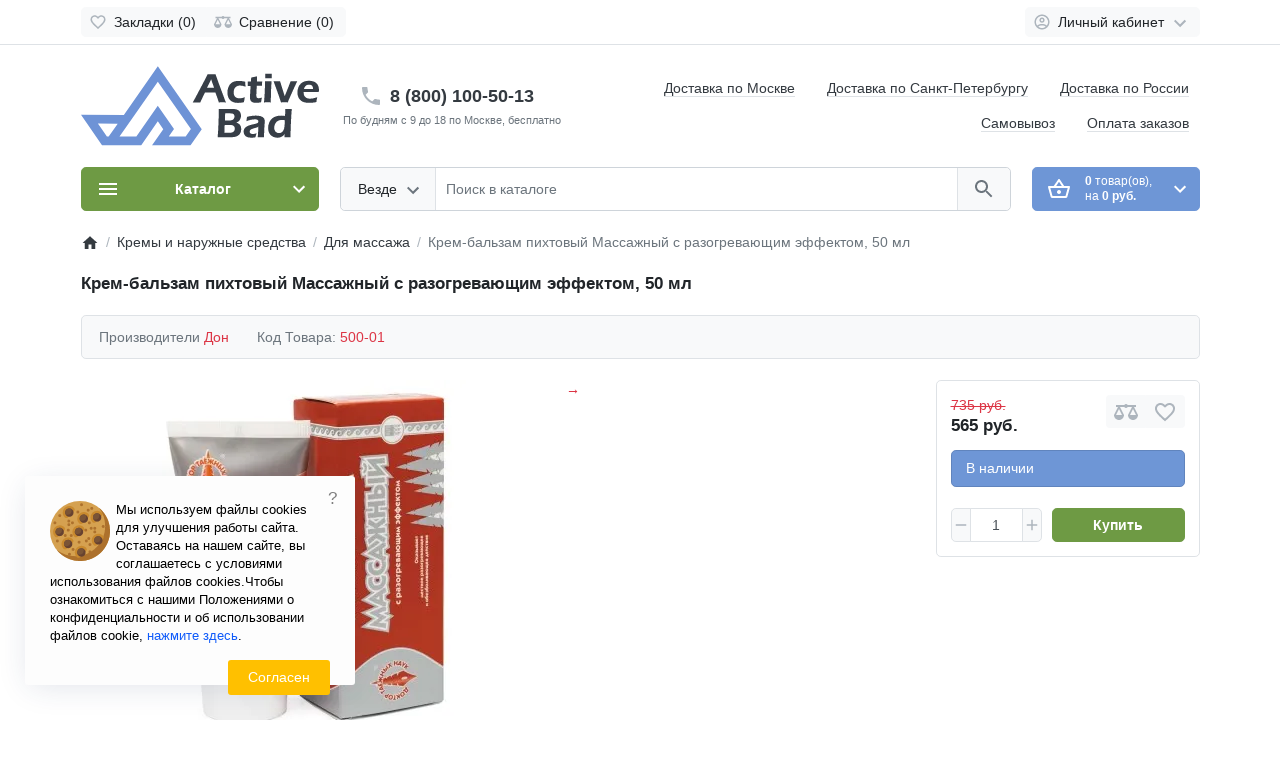

--- FILE ---
content_type: text/css
request_url: https://activebad.ru/catalog/view/theme/ft_frame/stylesheet/custom.css
body_size: 238
content:
body{}.stiker-special{background-color:#dc3545;color:#ffffff}.stiker-upc{background-color:#007bff;color:#ffffff}.stiker-ean{background-color:#28a745;color:#ffffff}.stiker-jan{background-color:#ffc107;color:#343a40}.stiker-isbn{background-color:#17a2b8;color:#ffffff}.stiker-mpn{background-color:#343a40;color:#ffffff}.sam td {
  color: #000000;
  border-top: 1px solid #fbf6e3;
  padding: 10px 15px;
}
.sam tr:nth-child(2n) {
	background: #F0EBBA;
}
